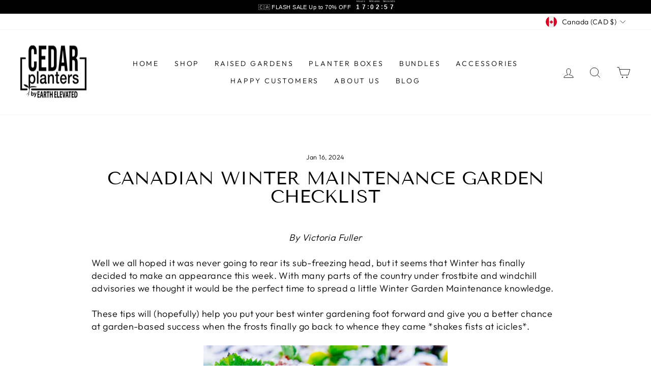

--- FILE ---
content_type: text/css
request_url: https://cedarplanters.ca/cdn/shop/t/39/assets/carousel_component.css?v=16750526685789468931734537928
body_size: -270
content:
.go-text{color:#000;text-decoration:underline;cursor:pointer}.go-tooltip{visibility:hidden;background:#fff;color:#000;padding:20px;font-size:1.15em;max-width:600px;border:1px solid #B5B5B5;position:absolute;z-index:1;overflow:visible}.go-carousel-container .carousel .flickity-prev-next-button{width:44px!important;border-radius:100%;box-shadow:inset 0 0 12px 20px #ffffffc2;padding:19px}.flickity-prev-next-button .flickity-button-icon{left:30%!important;top:30%!important;width:40%!important;height:40%!important}.go-carousel-container .carousel .flickity-prev-next-button{width:35px;opacity:1!important;background:transparent!important}.go-carousel-container .carousel .flickity-prev-next-button .arrow{fill:#000!important}.go-carousel-container{width:100%;max-width:500px!important;text-align:center;margin-right:60px}.go-carousel-container .carousel-cell{width:100%;height:300px;display:flex;align-items:center;justify-content:center;color:#000!important;flex-direction:column}.go-carousel-container .carousel-cell img{max-height:270px}.go-carousel-container .carousel-cell span{font-size:.75em!important;font-weight:200!important;font-style:normal;margin-top:20px}.go-difference-section h2{text-align:center;margin-bottom:40px}.go-difference-section .index-section{margin-bottom:0}.go-difference-section .page-width{display:flex;align-items:center;max-width:1200px;justify-content:space-between;padding:0;flex-direction:column}.go-difference-section.go-not-mobile .page-width{flex-direction:row}@media only screen and (max-width: 767px){.go-difference-section.go-not-mobile .page-width{flex-direction:column}.go-carousel-container{width:100%;max-width:100%;padding:0 17px;margin:auto}.go-carousel-container .carousel-cell{max-width:none!important;padding:10px}.go-carousel-container .flickity-viewport{height:360px}}@media only screen and (max-width: 420px){.go-carousel-container .flickity-viewport{height:240px!important}.go-carousel-container .carousel-cell{height:210px}.go-carousel-container .carousel-cell span{font-size:.7em}}
/*# sourceMappingURL=/cdn/shop/t/39/assets/carousel_component.css.map?v=16750526685789468931734537928 */


--- FILE ---
content_type: text/css
request_url: https://cdn.shopify.com/extensions/18768901-9956-493b-8373-05b6c46d98dc/swatch-king-131/assets/variant-swatch-king-11-2.min.css
body_size: 1132
content:
div.swatches fieldset,div.swatches legend{display:inherit;-webkit-box-align:inherit;align-items:inherit;display:contents !important;padding:0 !important;margin:0 !important;min-width:0 !important;border:none !important;background-image:none !important;background-color:transparent !important;-ms-touch-action:manipulation;touch-action:manipulation;-webkit-appearance:none !important;-webkit-user-select:none;-moz-user-select:none;-ms-user-select:none;user-select:none}.star-set-btn{position:relative;display:block;height:auto;width:auto;max-width:100%;font-weight:400;font-style:normal;text-align:center;white-space:nowrap;-ms-touch-action:manipulation;touch-action:manipulation;background-image:none;-webkit-appearance:none !important;-webkit-user-select:none;-moz-user-select:none;-ms-user-select:none;user-select:none;text-overflow:ellipsis;overflow:hidden}div.swatch-allow-animation,div.swatch-allow-animation div.star-set-image,div[option-target][type-group] div.swatch-image,div[option-target][type-group] div.swatch-custom-image,div[option-target][type-group] div.star-set-image,div[option-target][type-group] .swatch-button,.swatch-img-text,.swatch-price{-webkit-transition:0.3s all ease-in-out !important;transition:0.3s all ease-in-out !important}.star-list{list-style:none;text-align:center;padding:0 !important}.star-list-item{position:relative;display:inline-block;vertical-align:bottom;margin:0 1rem;padding:2px;background-color:#fff}.star-set-image{position:relative;display:inline-block;vertical-align:middle;background-position:center;background-size:cover;background-repeat:no-repeat;white-space:nowrap;-ms-touch-action:manipulation;touch-action:manipulation;-webkit-user-select:none;-moz-user-select:none;-ms-user-select:none;user-select:none;text-transform:uppercase}.star-hide{display:none !important}.star-show{display:flex !important}.star-disabled{opacity:0.5 !important;pointer-events:none !important}.star-width-100{width:100% !important}.star-remove-margin{margin:unset !important}.swatch-tool-tip-wrapper{margin-bottom:32px}li.swatch-view-item:hover .swatch-tool-tip,li.swatch-view-item:hover .swatch-tool-tip-pointer,li.swatch-view-item:focus .swatch-tool-tip,li.swatch-view-item:focus .swatch-tool-tip-pointer{opacity:1;pointer-events:all !important}.swatch-tool-tip-text{display:block;max-width:100%;overflow:hidden;color:inherit;height:auto !important;padding:0px !important;line-height:125% !important;white-space:normal}.swatches{margin-top:10px;margin-bottom:10px;max-width:100%;min-width:100%;direction:ltr}.swatch-single{margin-bottom:10px}.swatch-view{margin:10px 0px}ul.swatch-view{padding:0px;list-style:none !important}ul.swatch-view li{position:relative;display:inline-block;max-width:100%;list-style:none !important;margin:0.5rem 1.0rem 0.5rem 0;outline:none}ul.swatch-view li:last-child{margin-right:0}ul.swatch-view li::before,ul.swatch-view li::after{content:none !important}.swatch-image,.swatch-custom-image{position:relative;display:grid;grid-template-columns:auto auto auto;align-items:center;-webkit-appearance:none !important;background-color:inherit;overflow:visible}.swatch-image,.swatch-custom-image,.swatch-button{cursor:pointer}.swatch-img-text,.swatch-price{position:absolute;display:table;height:100%;width:100%;font-weight:400;font-style:normal;top:0;bottom:0;margin:auto;text-align:center;z-index:-1;white-space:normal}.swatch-img-text-hidden,.swatch-price-hidden{display:none;z-index:-1}.swatch-label{font-weight:600;font-style:normal}.swatch-label input[type="checkbox"]{display:none !important}.swatch-variant-name{font-weight:400;font-style:inherit}.swatch-img-text p,.swatch-price p{display:table-cell;vertical-align:middle;font-style:inherit;font-size:100%}.swatch-drop-down-wrapper{display:block;-moz-user-select:none;-webkit-user-select:none;-ms-user-select:none;user-select:none;-o-user-select:none}.swatch-drop-down-inner{position:relative;display:inline-block;max-width:100%}.swatch-drop-down{display:block;cursor:pointer;background-image:none;font-style:normal;font-weight:400;-moz-appearance:none;-webkit-appearance:none;overflow:hidden}@media only screen and (min-color-index: 0) and (-webkit-min-device-pixel-ratio: 0) and (max-width: 768px){select.swatch-drop-down,select.swatch-drop-down:focus{font-size:16px !important}}.swatch-drop-down-svg{position:absolute;pointer-events:none;top:0;bottom:0;margin:auto;width:10px;stroke:currentColor;stroke-width:10}.swatch-drop-down-custom .swatch-drop-down-svg{transform:rotate(180deg);-webkit-transition:0.3s all ease-in-out !important;transition:0.3s all ease-in-out !important}.swatch-drop-down-svg{transform:rotate(180deg)}.swatch-hide ~ .swatch-drop-down-svg{transform:rotate(0deg)}.swatch-drop-down-custom [type="select"]{position:relative}.swatch-drop-down-custom [type="select"] .swatch-unavailable{display:none}.swatch-drop-down-custom .swatch-drop-down-inner{text-align:left}.swatch-drop-down-custom .swatch-drop-down{margin:0px}.swatch-drop-down-custom .swatch-drop-down span{color:inherit;font-style:inherit;font-weight:inherit;white-space:pre-wrap}.swatch-drop-down-custom .swatch-drop-down-list{position:absolute;cursor:pointer;max-height:40vh;background-image:none;box-shadow:0 3px 6px 0 rgba(0,0,0,0.15);font-style:normal;font-weight:400;margin:0px;padding:0px;top:100%;left:0;right:0;z-index:12;overflow:auto;scrollbar-width:none;-ms-overflow-style:none}.swatch-drop-down-custom .swatch-drop-down-list::-webkit-scrollbar{display:none}.swatch-drop-down-custom .swatch-drop-down-list .swatch-drop-down-list-item{display:flex;align-items:center;position:relative;-webkit-transition:0.3s all linear !important;transition:0.3s all linear !important;list-style:none !important;padding-top:4px;padding-bottom:4px;margin-top:0 !important;margin-bottom:0 !important}.swatch-drop-down-custom .swatch-drop-down-list .swatch-drop-down-list-item span{color:inherit;font-style:inherit;font-weight:inherit;white-space:pre-wrap}.swatch-drop-down-custom .swatch-drop-down-list.swatch-hide{display:none}div.swatches-type-collections{position:relative}div.swatches-type-collections div[option-target]{position:relative}div.swatches-type-collections .swatch-align-left{text-align:left}div.swatches-type-collections .swatch-align-center{text-align:center}div.swatches-type-collections .swatch-align-right{text-align:right}div.swatches-type-collections .swatch-slider-align-left{display:flex;width:100% !important;justify-content:left}div.swatches-type-collections .swatch-slider-align-right{display:flex;width:100% !important;justify-content:right}div.swatches-type-collections .swatch-slider-align-center{display:flex;width:100% !important;justify-content:center}div.swatches-type-collections .swatch-view-slide .star-remove-margin .swatch-align-left,div.swatches-type-collections .swatch-view-slide .star-remove-margin .swatch-align-right,div.swatches-type-collections .swatch-view-slide .star-remove-margin .swatch-align-center{width:auto !important}div.swatches-type-collections .swatch-view-slide .swatch-navigable{padding:0;overflow:hidden}div.swatches-type-collections .swatch-view-slide .swatch-navigable .swatch-navigation-wrapper{bottom:0;top:0 !important}div.swatches-type-collections .swatch-view-slide .swatch-navigable .swatch-navigation{min-height:15px;min-width:15px}div.swatches-type-collections .swatch-view-slide .swatch-navigable ul.swatch-view{margin-left:0.5px;margin-bottom:0;margin-top:0}div.swatches-type-products .swatch-view-slide .swatch-navigable{overflow:hidden;padding:0 !important}div.swatches-type-products .swatch-view-slide .swatch-navigable .swatch-navigation-wrapper{bottom:10px}div.swatches-type-products .swatch-view-slide .swatch-navigable .swatch-navigation{min-height:15px;min-width:15px}.swatch-single.swatch-view-slide ul.swatch-view{white-space:nowrap;transition:none}.swatch-single.swatch-view-slide ul.swatch-view.swatch-view-button{display:flex}.swatch-single.swatch-view-slide .swatch-navigable li.swatch-view-item{margin-bottom:0;padding-inline-start:0}.swatch-single.swatch-view-slide .swatch-navigable li.swatch-view-item:first-child{padding-left:0;margin-left:0}.swatch-single.swatch-view-slide .swatch-navigable li.swatch-view-item:last-child{padding-right:0;margin-right:0}.swatch-single.swatch-view-slide .swatch-navigable .swatch-navigation-wrapper{position:absolute;height:100%;display:none;align-items:center;margin:auto;overflow:hidden;z-index:10}.swatch-single.swatch-view-slide .swatch-navigable .swatch-navigation-wrapper .swatch-navigation{cursor:pointer;background:#ffffffA5;display:flex;align-items:center;justify-content:center;box-shadow:-1px 0 6px rgba(0,0,0,0.2)}.swatch-single.swatch-view-slide .swatch-navigable .swatch-navigation-wrapper svg{width:100% !important;height:100% !important;vertical-align:top;fill:#606060}.swatch-single.swatch-view-slide .swatch-navigable .swatch-navigation:hover,.swatch-single.swatch-view-slide .swatch-navigable .swatch-navigation:focus{background:#ffffff}.swatch-single.swatch-view-slide .swatch-navigation-wrapper[navigation="right"]{right:0px}.swatch-single.swatch-view-slide .swatch-navigation-wrapper[navigation="left"]{left:0px}.swatch-single.swatch-view-slide .swatch-navigation[data-navigation="left"]{transform:rotate(180deg)}@media only screen and (max-width: 768px){.swatch-single.swatch-view-slide .swatch-navigable{-ms-overflow-style:none;scrollbar-width:none}.swatch-single.swatch-view-slide .swatch-navigable::-webkit-scrollbar{display:none !important;-webkit-appearance:none;width:0;height:0}.swatch-single.swatch-view-slide .swatch-navigable ul.swatch-view{-ms-overflow-style:none;scrollbar-width:none}.swatch-single.swatch-view-slide .swatch-navigable ul.swatch-view::-webkit-scrollbar{display:none !important;-webkit-appearance:none;width:0;height:0}}.swatch-minified-text{top:2px;vertical-align:middle;font-size:0.75rem;line-height:0.75rem;margin-bottom:0px !important}.swatches-type-products .star-option-value-adjacent ~ .swatch-img-text{position:relative !important;display:inline-block !important;z-index:inherit !important;width:auto !important;line-height:100%;vertical-align:middle;padding:2px}div.option-single-value[option-target]{display:none}[option-target].swatch-hide{display:none}i.hidden{display:none !important}.star-stock-align-auto{text-align:inherit}.star-stock-align-left{text-align:left}.star-stock-align-center{text-align:center}.star-stock-align-right{text-align:right}


--- FILE ---
content_type: text/css
request_url: https://cedarplanters.ca/cdn/shop/t/39/assets/async-youtube.css?v=33318900783160513071733171453
body_size: -432
content:
.fadeout .split-wrap{opacity:0;transition:opacity 1s ease 3s,width 0s 10s,height 0s 10s}.outer{position:relative;display:table;height:100%;margin:0 auto;width:100%;overflow:hidden}.tcell{display:table-cell;vertical-align:middle;padding:8px}.curtain{margin:auto;box-sizing:border-box;//border-radius: 9px;overflow:hidden;background:transparent}.curtain-ratio-keeper{position:relative;height:0;padding-top:56.25%;overflow:hidden;background:transparent}.slide-wrap:before{left:0}.slide-wrap:after{right:0}.slide .slide-wrap:before{transform:translate(-100%)}.slide .slide-wrap:after{transform:translate(100%)}.video-frame{position:absolute;top:0;left:0;width:100%;height:100%;background:transparent}.youtube_play{position:absolute;top:0;left:0;bottom:0;right:0;margin:auto;width:90px;height:90px;border-radius:50%;fill:red;filter:drop-shadow(3px 3px 3px rgba(0,0,0,.7));cursor:pointer}.hide{display:none}
/*# sourceMappingURL=/cdn/shop/t/39/assets/async-youtube.css.map?v=33318900783160513071733171453 */


--- FILE ---
content_type: text/javascript
request_url: https://cedarplanters.ca/cdn/shop/t/39/assets/tracking-code.js?v=100418731797019166021734102985
body_size: 777
content:
async function AddSelleasyTracking(){try{document.querySelectorAll("lb-product-card").forEach(element=>{try{const checkboxObj=element.querySelector(".lb-spc-details-checkbox");if(checkboxObj){let addOnsDiscount=document.querySelector(".lb-upsell-ppa-offer-desc").innerHTML;addOnsDiscount=addOnsDiscount.match(/\d+/),addOnsDiscount=addOnsDiscount?parseInt(addOnsDiscount[0],10):null;const eventFields={product:item.Name,currency:Shopify.currency.active,sale_price:item.Price.replace("$",""),price:item.CompareAtPrice.replace("$",""),add_ons:element.querySelector(".lb-spc-details-name").innerText,add_ons_sale_price:element.querySelector(".lb-spc-details-sale-price").innerText.replace("$",""),add_ons_discount:addOnsDiscount,add_ons_price:element.querySelector(".lb-spc-details-cmp-price").innerText.replace("$","")};checkboxObj.addEventListener("change",async()=>{try{checkboxObj.checked&&await __CedarPlanters.events.custom("Selleasy",eventFields)}catch(eventError){console.log("Error triggering custom event:",eventError)}},!1)}}catch(elementError){console.log("Error processing element:",elementError)}})}catch(error){console.log("Error in AddSelleasyTracking function:",error)}}window.addEventListener("load",function(){setTimeout(AddSelleasyTracking,3e3)}),window.__CedarPlanters_items=void 0;var scrollThresholds=[25,50,75,90,100],tracked=[];typeof fbq!="function"&&(function(f,b,e,v,n,t,s){f.fbq||(n=f.fbq=function(){n.callMethod?n.callMethod.apply(n,arguments):n.queue.push(arguments)},f._fbq||(f._fbq=n),n.push=n,n.loaded=!0,n.version="2.0",n.authors=[],n.paused=!1,n.queue=[],t=b.createElement(e),t.async=!0,t.src=v,s=b.getElementsByTagName(e)[0],s.parentNode.insertBefore(t,s))}(window,document,"script","https://connect.facebook.net/en_US/fbevents.js"),fbq("init","654374673128596"),fbq("init","1105891156459700"));function sendScrollEvent(depth){gtag("event","scroll_"+depth,{event_category:"Scroll",event_label:depth+"%",value:depth}),fbq("trackCustom","ScrollDepth"+depth,{depth:depth+"%"})}function trackScroll(){for(var scrollPosition=window.scrollY+window.innerHeight,documentHeight=document.documentElement.scrollHeight,scrollPercent=Math.round(scrollPosition/documentHeight*100),i=0;i<scrollThresholds.length;i++)scrollPercent>=scrollThresholds[i]&&!tracked.includes(scrollThresholds[i])&&(sendScrollEvent(scrollThresholds[i]),tracked.push(scrollThresholds[i]))}function scrollEventGtag(){typeof gtag=="function"?window.addEventListener("scroll",trackScroll):setTimeout(scrollEventGtag,100)}scrollEventGtag();function trackViewItemList(){typeof gtag=="function"?gtag("event","view_item_list",{page:document.title,items:window.__CedarPlanters_items}):setTimeout(trackViewItemList,100)}function trackViewCart(){typeof gtag=="function"?gtag("event","view_cart",{page:document.title,currency:window.__CedarPlanters_currency,value:window.__CedarPlanters_total,items:window.__CedarPlanters_items}):setTimeout(trackViewCart,100)}(function(root,factory){typeof define=="function"&&define.amd?define([],factory):typeof exports<"u"?factory(exports):root.__CedarPlanters=factory({})})(typeof self<"u"?self:this,function(exports2){var events=function(){function cleanEvents(){window.dataLayer=window.dataLayer||[]}function custom(event,fields){cleanEvents();var data={page:document.title};fields={...data,...fields},gtag("event",event,fields)}function viewPromotion(creative_name,discounts_id,discount_name,items){cleanEvents();var promotion_id="P_"+discounts_id;gtag("event","view_promotion",{page:document.title,creative_name,promotion_id,promotion_name:discount_name,items})}function selectPromotion(creative_name,discounts_id,discount_name,items){cleanEvents();var promotion_id="P_"+discounts_id;gtag("event","select_promotion",{page:document.title,creative_name,promotion_id,promotion_name:discount_name,items})}function viewCart(total,currency,items){cleanEvents(),window.__CedarPlanters_currency=currency,window.__CedarPlanters_total=total,window.__CedarPlanters_items=items,trackViewCart()}function selectItem(items){cleanEvents(),gtag("event","select_item",{page:document.title,items})}function viewItemList(items){cleanEvents(),window.__CedarPlanters_items=items,trackViewItemList()}function addToCart(product){cleanEvents(),gtag("event","add_to_cart",{value:product.price,currency:product.currency,items:[product]})}function removeFromCart(product){cleanEvents(),gtag("event","remove_from_cart",{value:product.price,currency:product.currency,items:[product]})}return{custom,viewPromotion,selectPromotion,viewCart,selectItem,viewItemList,addToCart,removeFromCart}}(),__CedarPlanters2={events};return typeof exports2<"u"&&Object.assign(exports2,__CedarPlanters2),__CedarPlanters2});function clickTracking(event,action,prevent=!0){prevent&&event.preventDefault();try{typeof action=="function"?action():typeof window[action]=="function"?window[action]():console.warn("clickTracking: No valid function provided for execution.")}catch(error){console.error("Error executing function in clickTracking:",error)}if(prevent){let form=event.currentTarget.closest("form");form?(__CP_form=form,setTimeout(()=>{__CP_form.submit()},100)):event.currentTarget.href&&(__CP_href=event.currentTarget.href,setTimeout(()=>{window.location.href=__CP_href},100))}}
//# sourceMappingURL=/cdn/shop/t/39/assets/tracking-code.js.map?v=100418731797019166021734102985


--- FILE ---
content_type: text/javascript
request_url: https://cdn.shopify.com/extensions/fb08020f-1d93-43d4-a30d-cf3ed0b9c486/selleasy-27/assets/lb-upsell-components.esm.js
body_size: 511
content:
import{p as e,b as d}from"./p-d108bbcc.js";export{s as setNonce}from"./p-d108bbcc.js";import{g as r}from"./p-e1255160.js";(()=>{const d=import.meta.url,r={};return""!==d&&(r.resourcesUrl=new URL(".",d).href),e(r)})().then((async e=>(await r(),d([["p-a5fd2c4e",[[0,"lb-product-page-cross-sell-ew",{widget:[16],offer:[16],total:[32],totalWithoutDiscount:[32],compareAtTotal:[32],isAddtoCartLoading:[32],isToastShown:[32],reRender:[32],cheapestProduct:[32],isProductDetailsExpanded:[32],previewProduct:[32],addToCartOnSuccess:[64],updateTriggerVariant:[64]},[[9,"resize","handleScroll"],[8,"ppcseModalClosed","handleModalClose"],[8,"lb-upsell-widget-event","handleUpsellWidgetEvent"],[0,"lbProductCardEvents","lbProductCardEventsHandler"]]],[0,"lb-product-card",{widget:[16],product:[16],quantity:[2],isBorderCheckedFbShown:[4,"is-border-checked-fb-shown"],isLoading:[4,"is-loading"],src:[1],carousel:[16],bundle:[16],animationClass:[32]},[[0,"lbSharedVariantsOnChange","lbSharedVariantsOnChangeHandler"]]],[0,"lb-shared-variants",{variants:[16],options:[16],variantsGroupSeperator:[1,"variants-group-seperator"],src:[1],productId:[1,"product-id"],selectedVariantId:[2,"selected-variant-id"],isDisabled:[4,"is-disabled"],isForProduct:[4,"is-for-product"]}]]],["p-0842b660",[[0,"lb-tq-page-upsell",{widget:[16],offer:[16],reRender:[32],isClicked:[32],previewProduct:[32]},[[0,"lbProductCardEvents","lbProductCardEventsHandler"],[8,"lb-upsell-widget-event","handleUpsellWidgetEvent"],[0,"timer-elapsed","timerElapsedHandler"]]]]],["p-5a955de5",[[0,"lb-upsell-addon-popup",{widget:[16],offer:[16],reRender:[32],previewProduct:[32],isContinueClicked:[32],isCloseIconClicked:[32],renderAddonPopup:[64]},[[0,"timer-elapsed","timerElapsedHandler"],[8,"lb-upsell-widget-event","handleUpsellWidgetEvent"],[0,"lbProductCardEvents","lbProductCardEventsHandler"]]]]],["p-8add6452",[[0,"lb-upsell-modal",{upsellFunnel:[32],widget:[32],currentImgIndex:[32],timerTest:[32],currentOffer:[32],currentOfferIndex:[32],primaryBtnLabel:[32],secondaryBtnLabel:[32],acceptedProducts:[32],reRender:[32],upsellFunnelLastAction:[32],isContentRendered:[32],delaySpinner:[32],variantFeaturedImgSrc:[32],isImageToastShown:[32],isCloseIconClicked:[32],renderModal:[64],handleAddToCart:[64]},[[0,"timer-elapsed","timerElapsedHandler"],[0,"lbSharedVariantsOnChange","lbSharedVariantsOnChangeHandler"]]]]],["p-8224e806",[[0,"lb-upsell-product-page-addon",{widget:[16],offer:[16],reRender:[32],ajaxAddedItems:[32],isCarouselOverflown:[32],previewProduct:[32],index:[32],getAddedItems:[64],handleAddToCartResponse:[64],resetAddToCartAction:[64]},[[9,"resize","handleScroll"],[8,"ppcseModalClosed","handleModalClose"],[0,"lbProductCardEvents","lbProductCardEventsHandler"],[8,"lb-upsell-widget-event","handleUpsellWidgetEvent"]]]]],["p-ef651d8e",[[0,"ppcse-floting-toast",{message:[8],showFloatingToast:[64]}]]],["p-89e470d8",[[0,"ppcse-modal",{product:[16],calcTotal:[8,"calc-total"],currency:[8],handleCartOnClick:[8,"handle-cart-on-click"],widget:[16],showAddToCart:[4,"show-add-to-cart"],reRender:[32],quantity:[32],isAddtoCartLoading:[32],isToastShown:[32],selectedImageIndex:[32],variantFeaturedImgSrc:[32],addToCartOnSuccess:[64],variantChanged:[64]},null,{product:["watchPropHandler"]}]]],["p-edc9b6b4",[[0,"image-toast",{content:[1],imageUrl:[1,"image-url"],badgeCount:[1,"badge-count"],images:[16],isDismissed:[32],intrevalTimer:[32],currentIndex:[32]}],[0,"plus-minus-stepper",{value:[2],updatedValue:[8,"updated-value"],isZeroValid:[8,"is-zero-valid"],label:[8]}]]],["p-080d6848",[[0,"lb-upsell-product-preview",{product:[16],widget:[8],src:[1],isCloseIconReqd:[4,"is-close-icon-reqd"],reRender:[32],currentImgIndex:[32]},[[0,"lbSharedVariantsOnChange","lbSharedVariantsOnChangeHandler"]],{product:["watchPropHandler"]}],[0,"lb-upsell-timer",{minutes:[2],seconds:[2],isDiyCssPreview:[4,"is-diy-css-preview"],elapsedMinutes:[32],elapsedSeconds:[32],intrevalTimer:[32],resetTimerHandler:[64]}]]]],e))));